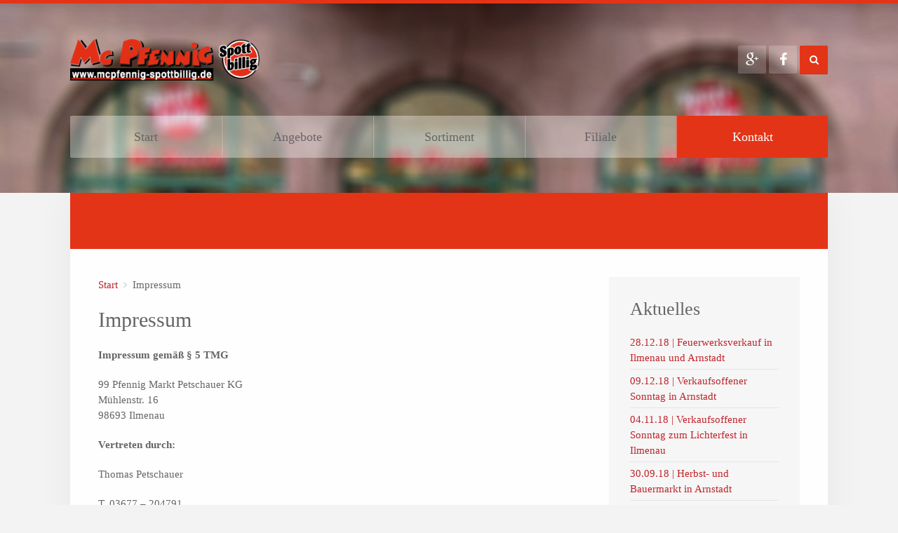

--- FILE ---
content_type: text/html; charset=UTF-8
request_url: https://www.mcpfennig-spottbillig.de/impressum/
body_size: 13069
content:
<!DOCTYPE HTML>
<html lang="de" dir="ltr"  data-config='{"twitter":0,"plusone":0,"facebook":0,"style":"dark-red"}'>

<head>
<meta charset="UTF-8">

<title>Impressum | mcpfennig-spottbillig.de</title>
<meta name="description" content="Impressum gemäß § 5 TMG 99 Pfennig Markt Petschauer KG Mühlenstr. 16 98693 Ilmenau Vertreten durch: Thomas Petschauer T. 03677 – 204791 F." />
<meta name="robots" content="noindex, follow" />
<link rel="canonical" href="https://www.mcpfennig-spottbillig.de/impressum/" />

<meta http-equiv="X-UA-Compatible" content="IE=edge">
<meta name="viewport" content="width=device-width, initial-scale=1">

<link rel="shortcut icon" href="/wp-content/themes/mcpfennig/favicon.ico">
<link rel="apple-touch-icon-precomposed" href="/wp-content/themes/mcpfennig/apple_touch_icon.png">
<link rel='dns-prefetch' href='//maps.googleapis.com' />
<link rel='dns-prefetch' href='//s.w.org' />
		<script type="text/javascript">
			window._wpemojiSettings = {"baseUrl":"https:\/\/s.w.org\/images\/core\/emoji\/11\/72x72\/","ext":".png","svgUrl":"https:\/\/s.w.org\/images\/core\/emoji\/11\/svg\/","svgExt":".svg","source":{"concatemoji":"https:\/\/www.mcpfennig-spottbillig.de\/wp-includes\/js\/wp-emoji-release.min.js?ver=4.9.28"}};
			!function(e,a,t){var n,r,o,i=a.createElement("canvas"),p=i.getContext&&i.getContext("2d");function s(e,t){var a=String.fromCharCode;p.clearRect(0,0,i.width,i.height),p.fillText(a.apply(this,e),0,0);e=i.toDataURL();return p.clearRect(0,0,i.width,i.height),p.fillText(a.apply(this,t),0,0),e===i.toDataURL()}function c(e){var t=a.createElement("script");t.src=e,t.defer=t.type="text/javascript",a.getElementsByTagName("head")[0].appendChild(t)}for(o=Array("flag","emoji"),t.supports={everything:!0,everythingExceptFlag:!0},r=0;r<o.length;r++)t.supports[o[r]]=function(e){if(!p||!p.fillText)return!1;switch(p.textBaseline="top",p.font="600 32px Arial",e){case"flag":return s([55356,56826,55356,56819],[55356,56826,8203,55356,56819])?!1:!s([55356,57332,56128,56423,56128,56418,56128,56421,56128,56430,56128,56423,56128,56447],[55356,57332,8203,56128,56423,8203,56128,56418,8203,56128,56421,8203,56128,56430,8203,56128,56423,8203,56128,56447]);case"emoji":return!s([55358,56760,9792,65039],[55358,56760,8203,9792,65039])}return!1}(o[r]),t.supports.everything=t.supports.everything&&t.supports[o[r]],"flag"!==o[r]&&(t.supports.everythingExceptFlag=t.supports.everythingExceptFlag&&t.supports[o[r]]);t.supports.everythingExceptFlag=t.supports.everythingExceptFlag&&!t.supports.flag,t.DOMReady=!1,t.readyCallback=function(){t.DOMReady=!0},t.supports.everything||(n=function(){t.readyCallback()},a.addEventListener?(a.addEventListener("DOMContentLoaded",n,!1),e.addEventListener("load",n,!1)):(e.attachEvent("onload",n),a.attachEvent("onreadystatechange",function(){"complete"===a.readyState&&t.readyCallback()})),(n=t.source||{}).concatemoji?c(n.concatemoji):n.wpemoji&&n.twemoji&&(c(n.twemoji),c(n.wpemoji)))}(window,document,window._wpemojiSettings);
		</script>
		<style type="text/css">
img.wp-smiley,
img.emoji {
	display: inline !important;
	border: none !important;
	box-shadow: none !important;
	height: 1em !important;
	width: 1em !important;
	margin: 0 .07em !important;
	vertical-align: -0.1em !important;
	background: none !important;
	padding: 0 !important;
}
</style>
<script type='text/javascript' src='https://www.mcpfennig-spottbillig.de/wp-includes/js/jquery/jquery.js?ver=1.12.4'></script>
<script type='text/javascript' src='https://www.mcpfennig-spottbillig.de/wp-includes/js/jquery/jquery-migrate.min.js?ver=1.4.1'></script>
<link rel='https://api.w.org/' href='https://www.mcpfennig-spottbillig.de/wp-json/' />
<link rel="EditURI" type="application/rsd+xml" title="RSD" href="https://www.mcpfennig-spottbillig.de/xmlrpc.php?rsd" />
<link rel="wlwmanifest" type="application/wlwmanifest+xml" href="https://www.mcpfennig-spottbillig.de/wp-includes/wlwmanifest.xml" /> 
<meta name="generator" content="WordPress 4.9.28" />
<link rel='shortlink' href='https://www.mcpfennig-spottbillig.de/?p=16' />
<link rel="alternate" type="application/json+oembed" href="https://www.mcpfennig-spottbillig.de/wp-json/oembed/1.0/embed?url=https%3A%2F%2Fwww.mcpfennig-spottbillig.de%2Fimpressum%2F" />
<link rel="alternate" type="text/xml+oembed" href="https://www.mcpfennig-spottbillig.de/wp-json/oembed/1.0/embed?url=https%3A%2F%2Fwww.mcpfennig-spottbillig.de%2Fimpressum%2F&#038;format=xml" />
<link rel="stylesheet" href="/wp-content/plugins/widgetkit/cache/widgetkit-12c7c9c7.css" />
<script src="/wp-content/plugins/widgetkit/cache/widgetkit-cb995e17.js"></script>
<style type="text/css">.broken_link, a.broken_link {
	text-decoration: line-through;
}</style><link rel="stylesheet" href="/wp-content/themes/mcpfennig/styles/dark-red/css/theme.css">
<link rel="stylesheet" href="/wp-content/themes/mcpfennig/css/custom.css">
<script src="/wp-content/themes/mcpfennig/warp/vendor/uikit/js/uikit.js"></script>
<script src="/wp-content/themes/mcpfennig/warp/js/social.js"></script>
<script src="/wp-content/themes/mcpfennig/js/theme.js"></script>
<script src="/wp-content/themes/mcpfennig/js/autocomplete.js"></script>
<script src="/wp-content/themes/mcpfennig/js/search.js"></script>
<script src="/wp-content/themes/mcpfennig/js/sticky.js"></script>
</head>

<body data-rsssl=1 class="page-template-default page page-id-16 tm-sidebar-a-right tm-sidebars-1 tm-isblog wp-page wp-page-16">
	
	<div id="tm-header" class="tm-header">
	<div class="uk-container uk-container-center">

		
				<div class="tm-headerbar uk-clearfix uk-hidden-small uk-vertical-align">
			
			<div class="uk-width-1-4 uk-vertical-align-middle">
									<a class="tm-logo" href="https://www.mcpfennig-spottbillig.de"><a href="https://www.mcpfennig-spottbillig.de"><img src="/wp-content/uploads/2014/09/logo_mc-pfennig_.png" height="70" width="316" alt="Logo Mc Pfennig Sonderpostenmarkt"></a></a>
							</div>

			<div class="uk-vertical-align-middle uk-width-3-4">
									<div class="uk-hidden-small uk-float-right">
						<form class="uk-search" id="search-2" action="https://www.mcpfennig-spottbillig.de/" method="get" role="search"  data-uk-search="{'source': 'https://www.mcpfennig-spottbillig.de/wp-admin/admin-ajax.php?action=warp_search', 'param': 's', 'msgResultsHeader': 'Suchergebnisse', 'msgMoreResults': 'Mehr Ergebnisse', 'msgNoResults': 'Keine Ergebnisse gefunden', flipDropdown: 1}">
    <input class="uk-search-field" type="text" value="" name="s" placeholder="suchen...">
    <button class="uk-search-close" type="reset" value="Reset"></button>
</form>
					</div>
				
				<div class="uk-hidden-small uk-float-right">
					<div class="uk-panel widget_text"><a class="uk-icon-button uk-icon-google-plus" href="https://plus.google.com/105860306790307208158" target="_blank"></a>
<a class="uk-icon-button uk-icon-facebook" href="https://www.facebook.com/mcpfennig" title="Besuchen Sie unsere Facebookseite" target="_blank"></a></div>				</div>
			</div>

		</div>
		
				<nav class="uk-navbar"  data-uk-sticky >

						<ul class="uk-navbar-nav uk-width-1-1 uk-hidden-small"><li data-uk-dropdown="{}"><a href="https://www.mcpfennig-spottbillig.de/">Start</a></li><li data-uk-dropdown="{}"><a href="https://www.mcpfennig-spottbillig.de/angebote/">Angebote</a></li><li class="uk-parent" data-uk-dropdown="{}"><a href="https://www.mcpfennig-spottbillig.de/sortiment-marken/">Sortiment</a><div class="uk-dropdown uk-dropdown-navbar uk-dropdown-width-1"><div class="uk-grid uk-dropdown-grid"><div class="uk-width-1-1"><ul class="uk-nav uk-nav-navbar"><li><a href="https://www.mcpfennig-spottbillig.de/sortiment-marken/buecher/">Bücher</a></li><li><a href="https://www.mcpfennig-spottbillig.de/sortiment-marken/drogerieartikel/">Drogerieartikel</a></li><li><a href="https://www.mcpfennig-spottbillig.de/sortiment-marken/elektroartikel/">Elektroartikel</a></li><li><a href="https://www.mcpfennig-spottbillig.de/sortiment-marken/gartenbedarf/">Gartenbedarf</a></li><li><a href="https://www.mcpfennig-spottbillig.de/sortiment-marken/geschenkartikel/">Geschenkartikel</a></li><li><a href="https://www.mcpfennig-spottbillig.de/sortiment-marken/haushaltswaren/">Haushaltswaren</a></li><li><a href="https://www.mcpfennig-spottbillig.de/sortiment-marken/heimwerkerbedarf/">Heimwerkerbedarf</a></li><li><a title="Kurzwaren und Kleintextilien" href="https://www.mcpfennig-spottbillig.de/sortiment-marken/kurzwaren-kleintextilien/">Kurzwaren und Kleintextilien</a></li><li><a title="Lebensmittel und Süßwaren" href="https://www.mcpfennig-spottbillig.de/sortiment-marken/lebensmittel-suesswaren/">Lebensmittel und Süßwaren</a></li><li><a title="Porzellan und Glas" href="https://www.mcpfennig-spottbillig.de/sortiment-marken/porzellan-glas/">Porzellan und Glas</a></li><li><a href="https://www.mcpfennig-spottbillig.de/sortiment-marken/schreibwaren/">Schreibwaren</a></li><li><a href="https://www.mcpfennig-spottbillig.de/sortiment-marken/schuhe/">Schuhe</a></li><li><a href="https://www.mcpfennig-spottbillig.de/sortiment-marken/spielwaren/">Spielwaren</a></li><li><a href="https://www.mcpfennig-spottbillig.de/sortiment-marken/tiernahrung/">Tiernahrung</a></li></ul></div></div></div></li><li class="uk-parent" data-uk-dropdown="{}"><a href="https://www.mcpfennig-spottbillig.de/filialen/">Filiale</a><div class="uk-dropdown uk-dropdown-navbar uk-dropdown-width-1"><div class="uk-grid uk-dropdown-grid"><div class="uk-width-1-1"><ul class="uk-nav uk-nav-navbar"><li><a title="Filialfinder" href="https://www.mcpfennig-spottbillig.de/filialen/">Filialfinder</a></li><li><a title="Filiale Arnstadt" href="https://www.mcpfennig-spottbillig.de/filialen/arnstadt/">Arnstadt</a></li><li><a title="Filiale Ilmenau" href="https://www.mcpfennig-spottbillig.de/filialen/ilmenau/">Ilmenau</a></li></ul></div></div></div></li><li class="uk-parent uk-active" data-uk-dropdown="{}"><a title="Kontakt" href="https://www.mcpfennig-spottbillig.de/kontakt/">Kontakt</a><div class="uk-dropdown uk-dropdown-navbar uk-dropdown-width-1"><div class="uk-grid uk-dropdown-grid"><div class="uk-width-1-1"><ul class="uk-nav uk-nav-navbar"><li class="uk-active"><a title="Impressum &amp; Datenschutz" href="https://www.mcpfennig-spottbillig.de/impressum/">Impressum &amp; Datenschutz</a></li></ul></div></div></div></li></ul>			
						<a href="#offcanvas" class="uk-navbar-toggle uk-visible-small" data-uk-offcanvas></a>
			
			
		</nav>
		
		
	</div>
	</div>

	<div class="tm-page">
		<div class="uk-container uk-container-center">

						<div id="tm-top-a" data-uk-scrollspy="{cls:'uk-animation-fade'}" class="tm-block  tm-block-primary">
			<section class="tm-top-a uk-grid uk-hidden-medium uk-hidden-large" data-uk-grid-match="{target:'> div > .uk-panel'}" data-uk-grid-margin>
<div class="uk-width-1-1 uk-hidden-medium uk-hidden-large"><div class="uk-panel uk-hidden-large uk-hidden-medium widget_text"><h1 class="uk-margin-large-bottom">
Bei Mc Pfennig gibt es jede Woche neue tolle Schnäppchen!
</h1>
<a class="uk-button uk-button-primary uk-button-large" href="/angebote/"> <i class="uk-icon-search"></i> Zu den aktuellen Angeboten... </a></div></div>
</section>
			</div>
			
			
			
						<div id="tm-main" data-uk-scrollspy="{cls:'uk-animation-fade'}" class="tm-block  tm-block-default">
			<div class="tm-middle uk-grid" data-uk-grid-match="" data-uk-grid-margin>

								<div class="tm-main uk-width-medium-7-10">
				
					
										<main class="tm-content">

												<ul class="uk-breadcrumb"><li><a href="https://www.mcpfennig-spottbillig.de">Start</a></li><li class="uk-active"><span>Impressum</span></li></ul>						
						    
    <article class="uk-article">

        
        <h1 class="uk-article-title">Impressum</h1>

        <!--noyarpp-->
<p><strong>Impressum gemäß § 5 TMG</strong></p>
<p>99 Pfennig Markt Petschauer KG<br />
Mühlenstr. 16<br />
98693 Ilmenau</p>
<p><strong>Vertreten durch:</strong></p>
<p>Thomas Petschauer</p>
<p>T. 03677 – 204791<br />
F. 03677 – 206808<br />
M. info@mcpfennig-spottbillig.de</p>
<p>Eintragung im Handelsregister<br />
Registergericht: Amtsgericht Jena<br />
Registernummer: HRA 300673</p>
<p>Umsatzsteuer-ID gemäß §27 a Umsatzsteuergesetz: DE 167674519</p>
<p>Verantwortlich für den Inhalt nach § 55 Abs. 2 RStV: Thomas Petschauer</p>
<p><strong>Webdesign &#8211; Konzeption &amp; Umsetzung</strong></p>
<p> nc newmedia | Internetagentur <br />
Thomas Mann Str. 7 <br />
98693 Ilmenau</p>
<p><a title="nc newmedia" href="http://www.nc-newmedia.de/" target="_blank" rel="noopener"> www.nc-newmedia.de</a></p>
<h2>Haftungsausschluss</h2>
<h3>Haftung für Inhalte</h3>
<p>Als Diensteanbieter sind wir gemäß § 7 Abs.1 TMG für eigene Inhalte auf diesen Seiten nach den allgemeinen Gesetzen verantwortlich. Nach §§ 8 bis 10 TMG sind wir als Diensteanbieter jedoch nicht verpflichtet, übermittelte oder gespeicherte fremde Informationen zu überwachen oder nach Umständen zu forschen, die auf eine rechtswidrige Tätigkeit hinweisen.</p>
<p>Verpflichtungen zur Entfernung oder Sperrung der Nutzung von Informationen nach den allgemeinen Gesetzen bleiben hiervon unberührt. Eine diesbezügliche Haftung ist jedoch erst ab dem Zeitpunkt der Kenntnis einer konkreten Rechtsverletzung möglich. Bei Bekanntwerden von entsprechenden Rechtsverletzungen werden wir diese Inhalte umgehend entfernen.</p>
<h3>Haftung für Links</h3>
<p>Unser Angebot enthält Links zu externen Websites Dritter, auf deren Inhalte wir keinen Einfluss haben. Deshalb können wir für diese fremden Inhalte auch keine Gewähr übernehmen. Für die Inhalte der verlinkten Seiten ist stets der jeweilige Anbieter oder Betreiber der Seiten verantwortlich. Die verlinkten Seiten wurden zum Zeitpunkt der Verlinkung auf mögliche Rechtsverstöße überprüft. Rechtswidrige Inhalte waren zum Zeitpunkt der Verlinkung nicht erkennbar.</p>
<p>Eine permanente inhaltliche Kontrolle der verlinkten Seiten ist jedoch ohne konkrete Anhaltspunkte einer Rechtsverletzung nicht zumutbar. Bei Bekanntwerden von Rechtsverletzungen werden wir derartige Links umgehend entfernen.</p>
<h3>Urheberrecht</h3>
<p>Die durch die Seitenbetreiber erstellten Inhalte und Werke auf diesen Seiten unterliegen dem deutschen Urheberrecht. Die Vervielfältigung, Bearbeitung, Verbreitung und jede Art der Verwertung außerhalb der Grenzen des Urheberrechtes bedürfen der schriftlichen Zustimmung des jeweiligen Autors bzw. Erstellers. Downloads und Kopien dieser Seite sind nur für den privaten, nicht kommerziellen Gebrauch gestattet.</p>
<p>Soweit die Inhalte auf dieser Seite nicht vom Betreiber erstellt wurden, werden die Urheberrechte Dritter beachtet. Insbesondere werden Inhalte Dritter als solche gekennzeichnet. Sollten Sie trotzdem auf eine Urheberrechtsverletzung aufmerksam werden, bitten wir um einen entsprechenden Hinweis. Bei Bekanntwerden von Rechtsverletzungen werden wir derartige Inhalte umgehend entfernen.</p>
<h1><a id="datenschutz"></a>Datenschutz</h1>
<h2>1. Datenschutz auf einen Blick</h2>
<h3>Allgemeine Hinweise</h3>
<p>Die folgenden Hinweise geben einen einfachen Überblick darüber, was mit Ihren personenbezogenen Daten passiert, wenn Sie unsere Website besuchen. Personenbezogene Daten sind alle Daten, mit denen Sie persönlich identifiziert werden können. Ausführliche Informationen zum Thema Datenschutz entnehmen Sie unserer unter diesem Text aufgeführten Datenschutzerklärung.</p>
<h3>Datenerfassung auf unserer Website</h3>
<p><strong>Wer ist verantwortlich für die Datenerfassung auf dieser Website?</strong></p>
<p>Die Datenverarbeitung auf dieser Website erfolgt durch den Websitebetreiber. Dessen Kontaktdaten können Sie dem Impressumdieser Website entnehmen.</p>
<p><strong>Wie erfassen wir Ihre Daten?</strong></p>
<p>Ihre Daten werden zum einen dadurch erhoben, dass Sie uns diese mitteilen. Hierbei kann es sich z.B. um Daten handeln, die Sie in ein Kontaktformular eingeben.</p>
<p>Andere Daten werden automatisch beim Besuch der Website durch unsere IT-Systeme erfasst. Das sind vor allem technische Daten (z.B. Internetbrowser, Betriebssystem oder Uhrzeit des Seitenaufrufs). Die Erfassung dieser Daten erfolgt automatisch, sobald Sie unsere Website betreten.</p>
<p><strong>Wofür nutzen wir Ihre Daten?</strong></p>
<p>Ein Teil der Daten wird erhoben, um eine fehlerfreie Bereitstellung der Website zu gewährleisten. Andere Daten können zur Analyse Ihres Nutzerverhaltens verwendet werden.</p>
<p><strong>Welche Rechte haben Sie bezüglich Ihrer Daten?</strong></p>
<p>Sie haben jederzeit das Recht unentgeltlich Auskunft über Herkunft, Empfänger und Zweck Ihrer gespeicherten personenbezogenen Daten zu erhalten. Sie haben außerdem ein Recht, die Berichtigung, Sperrung oder Löschung dieser Daten zu verlangen. Hierzu sowie zu weiteren Fragen zum Thema Datenschutz können Sie sich jederzeit unter der im Impressum angegebenen Adresse an uns wenden. Des Weiteren steht Ihnen ein Beschwerderecht bei der zuständigen Aufsichtsbehörde zu.</p>
<h3>Analyse-Tools und Tools von Drittanbietern</h3>
<p>Beim Besuch unserer Website kann Ihr Surf-Verhalten statistisch ausgewertet werden. Das geschieht vor allem mit Cookies und mit sogenannten Analyseprogrammen. Die Analyse Ihres Surf-Verhaltens erfolgt in der Regel anonym; das Surf-Verhalten kann nicht zu Ihnen zurückverfolgt werden. Sie können dieser Analyse widersprechen oder sie durch die Nichtbenutzung bestimmter Tools verhindern. Details hierzu entnehmen Sie unserer Datenschutzerklärung unter der Überschrift “Drittmodule und Analysetools”.</p>
<p>Sie können dieser Analyse widersprechen. Über die Widerspruchsmöglichkeiten werden wir Sie in dieser Datenschutzerklärung informiert.</p>
<h2>2. Allgemeine Hinweise und Pflichtinformationen</h2>
<h3>Datenschutz</h3>
<p>Die Betreiber dieser Seiten nehmen den Schutz Ihrer persönlichen Daten sehr ernst. Wir behandeln Ihre personenbezogenen Daten vertraulich und entsprechend der gesetzlichen Datenschutzvorschriften sowie dieser Datenschutzerklärung.</p>
<p>Wenn Sie diese Website benutzen, werden verschiedene personenbezogene Daten erhoben. Personenbezogene Daten sind Daten, mit denen Sie persönlich identifiziert werden können. Die vorliegende Datenschutzerklärung erläutert, welche Daten wir erheben und wofür wir sie nutzen. Sie erläutert auch, wie und zu welchem Zweck das geschieht.</p>
<p>Wir weisen darauf hin, dass die Datenübertragung im Internet (z.B. bei der Kommunikation per E-Mail) Sicherheitslücken aufweisen kann. Ein lückenloser Schutz der Daten vor dem Zugriff durch Dritte ist nicht möglich.</p>
<h3>Hinweis zur verantwortlichen Stelle</h3>
<p>Die verantwortliche Stelle für die Datenverarbeitung auf dieser Website ist:</p>
<p>Thomas Petschauer<br />
Mühlenstr. 16<br />
98693 Ilmenau</p>
<p>T. 03677 – 204791<br />
F. 03677 – 206808<br />
M. info@mcpfennig-spottbillig.de</p>
<p>Verantwortliche Stelle ist die natürliche oder juristische Person, die allein oder gemeinsam mit anderen über die Zwecke und Mittel der Verarbeitung von personenbezogenen Daten (z.B. Namen, E-Mail-Adressen o. Ä.) entscheidet.</p>
<h3>Widerruf Ihrer Einwilligung zur Datenverarbeitung</h3>
<p>Viele Datenverarbeitungsvorgänge sind nur mit Ihrer ausdrücklichen Einwilligung möglich. Sie können eine bereits erteilte Einwilligung jederzeit widerrufen. Dazu reicht eine formlose Mitteilung per E-Mail an uns. Die Rechtmäßigkeit der bis zum Widerruf erfolgten Datenverarbeitung bleibt vom Widerruf unberührt.</p>
<h3><span id="beschwerderecht-bei-der-zustaendigen-aufsichtsbehoerde">Beschwerderecht bei der zuständigen Aufsichtsbehörde</span></h3>
<p>Im Falle datenschutzrechtlicher Verstöße steht dem Betroffenen ein Beschwerderecht bei der zuständigen Aufsichtsbehörde zu. Zuständige Aufsichtsbehörde in datenschutzrechtlichen Fragen ist der Landesdatenschutzbeauftragte des Bundeslandes, in dem unser Unternehmen seinen Sitz hat. Eine Liste der Datenschutzbeauftragten sowie deren Kontaktdaten können folgendem Link entnommen werden: <a title="" href="https://www.bfdi.bund.de/DE/Infothek/Anschriften_Links/anschriften_links-node.html" target="_blank" rel="nofollow noopener">https://www.bfdi.bund.de/DE/Infothek/Anschriften_Links/anschriften_links-node.html</a>.</p>
<h3>SSL- bzw. TLS-Verschlüsselung</h3>
<p>Diese Seite nutzt aus Sicherheitsgründen und zum Schutz der Übertragung vertraulicher Inhalte, wie zum Beispiel Bestellungen oder Anfragen, die Sie an uns als Seitenbetreiber senden, eine SSL-bzw. TLS-Verschlüsselung. Eine verschlüsselte Verbindung erkennen Sie daran, dass die Adresszeile des Browsers von “http://” auf “https://” wechselt und an dem Schloss-Symbol in Ihrer Browserzeile.</p>
<p>Wenn die SSL- bzw. TLS-Verschlüsselung aktiviert ist, können die Daten, die Sie an uns übermitteln, nicht von Dritten mitgelesen werden.</p>
<h3>Auskunft, Sperrung, Löschung</h3>
<p>Sie haben im Rahmen der geltenden gesetzlichen Bestimmungen jederzeit das Recht auf unentgeltliche Auskunft über Ihre gespeicherten personenbezogenen Daten, deren Herkunft und Empfänger und den Zweck der Datenverarbeitung und ggf. ein Recht auf Berichtigung, Sperrung oder Löschung dieser Daten. Hierzu sowie zu weiteren Fragen zum Thema personenbezogene Daten können Sie sich jederzeit unter der im Impressum angegebenen Adresse an uns wenden.</p>
<h3>Widerspruch gegen Werbe-Mails</h3>
<p>Der Nutzung von im Rahmen der Impressumspflicht veröffentlichten Kontaktdaten zur Übersendung von nicht ausdrücklich angeforderter Werbung und Informationsmaterialien wird hiermit widersprochen. Die Betreiber der Seiten behalten sich ausdrücklich rechtliche Schritte im Falle der unverlangten Zusendung von Werbeinformationen, etwa durch Spam-E-Mails, vor.</p>
<h2>3. Datenerfassung auf unserer Website</h2>
<h3>Cookies</h3>
<p>Die Internetseiten verwenden teilweise so genannte Cookies. Cookies richten auf Ihrem Rechner keinen Schaden an und enthalten keine Viren. Cookies dienen dazu, unser Angebot nutzerfreundlicher, effektiver und sicherer zu machen. Cookies sind kleine Textdateien, die auf Ihrem Rechner abgelegt werden und die Ihr Browser speichert.</p>
<p>Die meisten der von uns verwendeten Cookies sind so genannte “Session-Cookies”. Sie werden nach Ende Ihres Besuchs automatisch gelöscht. Andere Cookies bleiben auf Ihrem Endgerät gespeichert bis Sie diese löschen. Diese Cookies ermöglichen es uns, Ihren Browser beim nächsten Besuch wiederzuerkennen.</p>
<p>Sie können Ihren Browser so einstellen, dass Sie über das Setzen von Cookies informiert werden und Cookies nur im Einzelfall erlauben, die Annahme von Cookies für bestimmte Fälle oder generell ausschließen sowie das automatische Löschen der Cookies beim Schließen des Browser aktivieren. Bei der Deaktivierung von Cookies kann die Funktionalität dieser Website eingeschränkt sein.</p>
<p>Cookies, die zur Durchführung des elektronischen Kommunikationsvorgangs oder zur Bereitstellung bestimmter, von Ihnen erwünschter Funktionen (z.B. Warenkorbfunktion) erforderlich sind, werden auf Grundlage von Art. 6 Abs. 1 lit. f DSGVO gespeichert. Der Websitebetreiber hat ein berechtigtes Interesse an der Speicherung von Cookies zur technisch fehlerfreien und optimierten Bereitstellung seiner Dienste. Soweit andere Cookies (z.B. Cookies zur Analyse Ihres Surfverhaltens) gespeichert werden, werden diese in dieser Datenschutzerklärung gesondert behandelt.</p>
<h3>Server-Log-Dateien</h3>
<p>Der Provider der Seiten erhebt und speichert automatisch Informationen in so genannten Server-Log-Dateien, die Ihr Browser automatisch an uns übermittelt. Dies sind:</p>
<ul>
	<li>Browsertyp und Browserversion</li>
	<li>verwendetes Betriebssystem</li>
	<li>Referrer URL</li>
	<li>Hostname des zugreifenden Rechners</li>
	<li>Uhrzeit der Serveranfrage</li>
	<li>IP-Adresse</li>
</ul>
<p>Eine Zusammenführung dieser Daten mit anderen Datenquellen wird nicht vorgenommen.</p>
<p>Grundlage für die Datenverarbeitung ist Art. 6 Abs. 1 lit. b DSGVO, der die Verarbeitung von Daten zur Erfüllung eines Vertrags oder vorvertraglicher Maßnahmen gestattet.</p>
<h3>Kontaktformular</h3>
<p>Wenn Sie uns per Kontaktformular Anfragen zukommen lassen, werden Ihre Angaben aus dem Anfrageformular inklusive der von Ihnen dort angegebenen Kontaktdaten zwecks Bearbeitung der Anfrage und für den Fall von Anschlussfragen bei uns gespeichert. Diese Daten geben wir nicht ohne Ihre Einwilligung weiter.</p>
<p>Die Verarbeitung der in das Kontaktformular eingegebenen Daten erfolgt somit ausschließlich auf Grundlage Ihrer Einwilligung (Art. 6 Abs. 1 lit. a DSGVO). Sie können diese Einwilligung jederzeit widerrufen. Dazu reicht eine formlose Mitteilung per E-Mail an uns. Die Rechtmäßigkeit der bis zum Widerruf erfolgten Datenverarbeitungsvorgänge bleibt vom Widerruf unberührt.</p>
<p>Die von Ihnen im Kontaktformular eingegebenen Daten verbleiben bei uns, bis Sie uns zur Löschung auffordern, Ihre Einwilligung zur Speicherung widerrufen oder der Zweck für die Datenspeicherung entfällt (z.B. nach abgeschlossener Bearbeitung Ihrer Anfrage). Zwingende gesetzliche Bestimmungen – insbesondere Aufbewahrungsfristen – bleiben unberührt.</p>
<h3>Kommentarfunktion auf dieser Website</h3>
<p>Für die Kommentarfunktion auf dieser Seite werden neben Ihrem Kommentar auch Angaben zum Zeitpunkt der Erstellung des Kommentars, Ihre E-Mail-Adresse und, wenn Sie nicht anonym posten, der von Ihnen gewählte Nutzername gespeichert.</p>
<p><strong>Speicherung der IP-Adresse</strong></p>
<p>Unsere Kommentarfunktion speichert die IP-Adressen der Nutzer, die Kommentare verfassen. Da wir Kommentare auf unserer Seite nicht vor jeder Freischaltung prüfen, benötigen wir diese Daten, um im Falle von Rechtsverletzungen wie Beleidigungen oder Propaganda gegen den Verfasser vorgehen zu können.</p>
<p><strong>Speicherdauer der Kommentare</strong></p>
<p>Die Kommentare und die damit verbundenen Daten (z.B. IP-Adresse) werden gespeichert und verbleiben auf unserer Website, bis der kommentierte Inhalt vollständig gelöscht wurde oder die Kommentare aus rechtlichen Gründen gelöscht werden müssen (z.B. beleidigende Kommentare).</p>
<p><strong>Rechtsgrundlage</strong></p>
<p>Die Speicherung der Kommentare erfolgt auf Grundlage Ihrer Einwilligung (Art. 6 Abs. 1 lit. a DSGVO). Sie können eine von Ihnen erteilte Einwilligung jederzeit widerrufen. Dazu reicht eine formlose Mitteilung per E-Mail an uns. Die Rechtmäßigkeit der bereits erfolgten Datenverarbeitungsvorgänge bleibt vom Widerruf unberührt.</p>

<h2>4. Analyse Tools und Werbung</h2>
<h3>Google Analytics</h3>
<p>Diese Website nutzt Funktionen des Webanalysedienstes Google Analytics. Anbieter ist die Google Inc., 1600 Amphitheatre Parkway, Mountain View, CA 94043, USA.</p>
<p>Google Analytics verwendet so genannte “Cookies”. Das sind Textdateien, die auf Ihrem Computer gespeichert werden und die eine Analyse der Benutzung der Website durch Sie ermöglichen. Die durch den Cookie erzeugten Informationen über Ihre Benutzung dieser Website werden in der Regel an einen Server von Google in den USA übertragen und dort gespeichert.</p>
<p>Die Speicherung von Google-Analytics-Cookies erfolgt auf Grundlage von Art. 6 Abs. 1 lit. f DSGVO. Der Websitebetreiber hat ein berechtigtes Interesse an der Analyse des Nutzerverhaltens, um sowohl sein Webangebot als auch seine Werbung zu optimieren.</p>
<p><strong>IP-Anonymisierung</strong></p>
<p>Wir haben auf dieser Website die Funktion IP-Anonymisierung aktiviert. Dadurch wird Ihre IP-Adresse von Google innerhalb von Mitgliedstaaten der Europäischen Union oder in anderen Vertragsstaaten des Abkommens über den Europäischen Wirtschaftsraum vor der Übermittlung in die USA gekürzt. Nur in Ausnahmefällen wird die volle IP-Adresse an einen Server von Google in den USA übertragen und dort gekürzt. Im Auftrag des Betreibers dieser Website wird Google diese Informationen benutzen, um Ihre Nutzung der Website auszuwerten, um Reports über die Websiteaktivitäten zusammenzustellen und um weitere mit der Websitenutzung und der Internetnutzung verbundene Dienstleistungen gegenüber dem Websitebetreiber zu erbringen. Die im Rahmen von Google Analytics von Ihrem Browser übermittelte IP-Adresse wird nicht mit anderen Daten von Google zusammengeführt.</p>
<p><strong>Browser Plugin</strong></p>
<p>Sie können die Speicherung der Cookies durch eine entsprechende Einstellung Ihrer Browser-Software verhindern; wir weisen Sie jedoch darauf hin, dass Sie in diesem Fall gegebenenfalls nicht sämtliche Funktionen dieser Website vollumfänglich werden nutzen können. Sie können darüber hinaus die Erfassung der durch den Cookie erzeugten und auf Ihre Nutzung der Website bezogenen Daten (inkl. Ihrer IP-Adresse) an Google sowie die Verarbeitung dieser Daten durch Google verhindern, indem Sie das unter dem folgenden Link verfügbare Browser-Plugin herunterladen und installieren: <a title="" href="https://tools.google.com/dlpage/gaoptout?hl=de" target="_blank" rel="nofollow noopener">https://tools.google.com/dlpage/gaoptout?hl=de</a>.</p>
<p><strong>Widerspruch gegen Datenerfassung</strong></p>
<p>Sie können die Erfassung Ihrer Daten durch Google Analytics verhindern, indem Sie auf folgenden Link klicken. Es wird ein Opt-Out-Cookie gesetzt, der die Erfassung Ihrer Daten bei zukünftigen Besuchen dieser Website verhindert: <a onclick="alert('Das Tracking durch Google Analytics wurde in Ihrem Browser für diese Website deaktiviert');" href="javascript:gaOptout()">Hier klicken, um Google Analytics zu deaktivieren</a>.</p>
<p>Mehr Informationen zum Umgang mit Nutzerdaten bei Google Analytics finden Sie in der Datenschutzerklärung von Google: <a title="" href="https://support.google.com/analytics/answer/6004245?hl=de" target="_blank" rel="nofollow noopener">https://support.google.com/analytics/answer/6004245?hl=de</a>.</p>
<p><strong>Auftragsdatenverarbeitung</strong></p>
<p>Wir haben mit Google einen Vertrag zur Auftragsdatenverarbeitung abgeschlossen und setzen die strengen Vorgaben der deutschen Datenschutzbehörden bei der Nutzung von Google Analytics vollständig um.</p>
<h3>Nutzung des Skalierbaren Zentralen Messverfahrens</h3>
<p>Der Anbieter nutzt das “Skalierbare Zentrale Messverfahren” (SZM) der INFOnline GmbH (<a href="https://www.infonline.de" target="_blank" rel="noopener">www.infonline.de</a>) für die Ermittlung statistischer Kennwerte zur Ermittlung der Kopierwahrscheinlichkeit von Texten. Dabei werden anonyme Messwerte erhoben. Die Zugriffszahlenmessung verwendet zur Wiedererkennung von Computersystemen alternativ ein Session-Cookie oder eine Signatur, die aus verschiedenen automatisch übertragenen Informationen Ihres Browsers erstellt wird. IP-Adressen werden nur in anonymisierter Form verarbeitet. Das Verfahren wurde unter der Beachtung des Datenschutzes entwickelt. Einziges Ziel des Verfahrens ist es, die Kopierwahrscheinlichkeit einzelner Texte zu ermitteln. Zu keinem Zeitpunkt werden einzelne Nutzer identifiziert. Ihre Identität bleibt immer geschützt. Sie erhalten über das System keine Werbung.</p>
<h2>5. Plugins und Tools</h2>
<h3>Google Web Fonts</h3>
<p>Diese Seite nutzt zur einheitlichen Darstellung von Schriftarten so genannte Web Fonts, die von Google bereitgestellt werden. Beim Aufruf einer Seite lädt Ihr Browser die benötigten Web Fonts in ihren Browsercache, um Texte und Schriftarten korrekt anzuzeigen.</p>
<p>Zu diesem Zweck muss der von Ihnen verwendete Browser Verbindung zu den Servern von Google aufnehmen. Hierdurch erlangt Google Kenntnis darüber, dass über Ihre IP-Adresse unsere Website aufgerufen wurde. Die Nutzung von Google Web Fonts erfolgt im Interesse einer einheitlichen und ansprechenden Darstellung unserer Online-Angebote. Dies stellt ein berechtigtes Interesse im Sinne von Art. 6 Abs. 1 lit. f DSGVO dar.</p>
<p>Wenn Ihr Browser Web Fonts nicht unterstützt, wird eine Standardschrift von Ihrem Computer genutzt.</p>
<p>Weitere Informationen zu Google Web Fonts finden Sie unter <a title="" href="https://developers.google.com/fonts/faq" target="_blank" rel="nofollow noopener">https://developers.google.com/fonts/faq</a> und in der Datenschutzerklärung von Google: <a title="" href="https://www.google.com/policies/privacy/" target="_blank" rel="nofollow noopener">https://www.google.com/policies/privacy/</a>.</p>
<h3>Google Maps</h3>
<p>Diese Seite nutzt über eine API den Kartendienst Google Maps. Anbieter ist die Google Inc., 1600 Amphitheatre Parkway, Mountain View, CA 94043, USA.</p>
<p>Zur Nutzung der Funktionen von Google Maps ist es notwendig, Ihre IP Adresse zu speichern. Diese Informationen werden in der Regel an einen Server von Google in den USA übertragen und dort gespeichert. Der Anbieter dieser Seite hat keinen Einfluss auf diese Datenübertragung.</p>
<p>Die Nutzung von Google Maps erfolgt im Interesse einer ansprechenden Darstellung unserer Online-Angebote und an einer leichten Auffindbarkeit der von uns auf der Website angegebenen Orte. Dies stellt ein berechtigtes Interesse im Sinne von Art. 6 Abs. 1 lit. f DSGVO dar.</p>
<p>Mehr Informationen zum Umgang mit Nutzerdaten finden Sie in der Datenschutzerklärung von Google: <a title="" href="https://www.google.com/policies/privacy/" target="_blank" rel="nofollow noopener">https://www.google.com/policies/privacy/</a>.</p>
<h3>Content-Delivery-Network von Cloudflare</h3>
<p>Wir setzen ein so genanntes &#8222;Content Delivery Network&#8220; (CDN), angeboten von Cloudflare, Inc., 101 Townsend St, San Francisco, CA 94107, USA, ein. Cloudflare ist unter dem Privacy-Shield-Abkommen zertifiziert und bietet hierdurch eine Garantie, das europäische Datenschutzrecht einzuhalten (<a title="" href="https://www.privacyshield.gov/participant?id=a2zt0000000GnZKAA0&amp;status=Active" target="_blank" rel="nofollow noopener">https://www.privacyshield.gov/participant?id=a2zt0000000GnZKAA0&amp;status=Active</a>).  </p>
<p>Ein CDN ist ein Dienst, mit dessen Hilfe Inhalte unseres Onlineangebotes, insbesondere große Mediendateien, wie Grafiken oder Skripte mit Hilfe regional verteilter und über das Internet verbundener Server, schneller ausgeliefert werden. Die Verarbeitung der Daten der Nutzer erfolgt alleine zu den vorgenannten Zwecken und der Aufrechterhaltung der Sicherheit und Funktionsfähigkeit des CDN.  </p>
<p>Die Nutzung erfolgt auf Grundlage unserer berechtigten Interessen, d.h. Interesse an einer sicheren und effizienten Bereitstellung, Analyse sowie Optimierung unseres Onlineangebotes gem. Art. 6 Abs. 1 lit. f. DSGVO.  Weitere Informationen erhalten Sie in der Datenschutzerklärung von Cloudflare: (<a title="" href="https://www.cloudflare.com/security-policy" target="_blank" rel="nofollow noopener">https://www.cloudflare.com/security-policy</a>).</p>
<h3>Content-Delivery-Network von MaxCDN</h3>
<p>Für die Darstellung des Website-Angebots werden externe Java-Script Bibliotheken von dem Anbieter MaxCDN (BootstrapCDN), ein CDN von NetDNA, LLC (3575 Cahuenga Blvd. West, Suite 330, Los Angeles, CA 90068, USA; „MaxCDN“) genutzt.</p>
<p>Beim Aufruf der Seite lädt der Browser die benötigten Dateien über ein Content Delivery Network (CDN), über die Adresse https://netdna.bootstrapcdn.com, in den Browsercache, um das Website-Angebots korrekt anzuzeigen. CDN bewirken, dass die Ladezeit gängiger Java-Script Bibliotheken und Schriftarten verkürzt wird, weil die Dateien von schnellen, standortnahen oder wenig ausgelasteten Servern übertragen werden.</p>
<p>Dabei wird unter anderem die IP-Adresse des Nutzers an MaxCDN übertragen. Der Anbieter betreibt Server in der EU, es kann jedoch nicht ausgeschlossen werden, dass der Browser des Nutzers auch auf Server außerhalb der EU zugreift. Die Inhalte des Website-Angebots und die Kommunikation werden nicht über CDN abgewickelt. Um die Ausführung von Java-Script insgesamt zu verhindern, kann in dem verwendeten Browser einen Java-Script-Blocker installieren.</p>
<p>Nähere Informationen zu dem Umgang mit Nutzerdaten finden sich in den <a title="" href="https://www.maxcdn.com/legal/#privacy" target="_blank" rel="nofollow noopener">Datenschutzbestimmungen von MaxCDN </a>.</p>

<p><strong>Quellenangaben für die verwendeten Bilder und Grafiken</strong></p>
<p>Nadine Klippstein</p>
<p>&nbsp;</p>
        
    </article>

    

					</main>
					
									
				</div>
				
	            	            	            	            	            <aside class="tm-sidebar-a uk-width-medium-3-10"><div class="uk-panel uk-panel-box widget_recent_entries"><h3 class="uk-panel-title">Aktuelles</h3><ul class="uk-list uk-list-line">
											<li>
					<a href="https://www.mcpfennig-spottbillig.de/28-12-18-feuerwerksverkauf/">28.12.18 | Feuerwerksverkauf in Ilmenau und Arnstadt</a>
									</li>
											<li>
					<a href="https://www.mcpfennig-spottbillig.de/09-12-18-verkaufsoffener-sonntag-in-arnstadt/">09.12.18 | Verkaufsoffener Sonntag in Arnstadt</a>
									</li>
											<li>
					<a href="https://www.mcpfennig-spottbillig.de/04-11-18-verkaufsoffener-sonntag-zum-lichterfest-in-ilmenau/">04.11.18 | Verkaufsoffener Sonntag zum Lichterfest in Ilmenau</a>
									</li>
											<li>
					<a href="https://www.mcpfennig-spottbillig.de/30-09-18-herbst-und-bauermarkt-in-arnstadt/">30.09.18 | Herbst- und Bauermarkt in Arnstadt</a>
									</li>
											<li>
					<a href="https://www.mcpfennig-spottbillig.de/02-09-18-verkaufsoffener-sonntag-mit-haufenweise-schnaeppchen/">02.09.18 | Verkaufsoffener Sonntag mit haufenweise Schnäppchen</a>
									</li>
					</ul></div>
<div class="uk-panel uk-panel-box widget_text"><h2>Newsletter<img class="alignleft wp-image-229 size-full" height="auto" width="40" src="/wp-content/uploads/2014/09/mcpfennig_spottbillig.png" alt="Newsletteranmeldung" title="Newsletteranmeldung"></h2>
<p>Melden Sie sich für unseren kostenlosen Newsletter an und verpassen Sie nie mehr die besten Angebote!</p>

[gravityform id="" name="Newsletter" title="false" description="false"]</div></aside>
	            	            
			</div>
			</div>
			
			
			
			
		</div>
	</div>

	
	<div class="tm-footer tm-block">
	<div class="uk-container uk-container-center">

				<section id="tm-footer-top" class="tm-footer-top uk-grid" data-uk-grid-match="{target:'> div > .uk-panel'}" data-uk-grid-margin>
<div class="uk-width-1-1 uk-width-medium-1-4"><div class="uk-panel uk-panel-header widget_text"><h3 class="uk-panel-title">Kontakt</h3><ul class="uk-list uk-list-line">
<li><span class="uk-text-large">Mc Pfennig Zentrale</span></li>
<li>Mühlenstr. 16
<br>
98693 Ilmenau
</li>
<li><i class="uk-icon-phone uk-margin-right"></i> 03677 / 204791 </li>
<i class="uk-icon-envelope uk-margin-right"></i><a href="mailto:info@mcpfennig-spottbillig.de.de">info@mcpfennig-spottbillig.de</a></li>
</ul></div></div>

<div class="uk-width-1-1 uk-width-medium-1-4"><div class="uk-panel uk-panel-header widget_text"><h3 class="uk-panel-title">Aktuelle Angebote</h3><ul class="uk-list uk-list-line">

<li><i class="uk-icon-shopping-cart uk-margin-right"></i>
<a href="/angebote/">Woche vom 02.11.20</a>
</li>

<li><i class="uk-icon-shopping-cart uk-margin-right"></i>
<a href="/wp-content/uploads/2020/angebote/KW44_mc-pfennig.pdf" target="_blank">Woche vom 26.10.20</a></li>

<li><i class="uk-icon-shopping-cart uk-margin-right"></i>
<a href="/wp-content/uploads/2020/angebote/KW42_mc-pfennig.pdf" target="_blank">Woche vom 12.10.20</a></li>

<li><i class="uk-icon-shopping-cart uk-margin-right"></i>
<a href="/wp-content/uploads/2020/angebote/KW36_mc-pfennig.pdf" target="_blank">Woche vom 31.08.20</a></li>



</ul></div></div>

<div class="uk-width-1-1 uk-width-medium-1-4"><div class="uk-panel uk-panel-header widget_text"><h3 class="uk-panel-title">Unsere Filialen</h3><ul class="uk-list uk-list-line">
<li>
<a href="https://www.mcpfennig-spottbillig.de/filialen/arnstadt/">Arnstadt</a>
</li>

<li>
<a href="https://www.mcpfennig-spottbillig.de/filialen/ilmenau/">Ilmenau</a>
</li>

</ul></div></div>

<div class="uk-width-1-1 uk-width-medium-1-4"><div class="uk-panel uk-panel-header widget_text"><h3 class="uk-panel-title">Unser Sortiment</h3><ul class="uk-list uk-list-line">
<li>
<a href="https://www.mcpfennig-spottbillig.de/sortiment-marken/geschenkartikel/">Geschenkartikel</a>
</li>
<li>
<a href="https://www.mcpfennig-spottbillig.de/sortiment-marken/buecher/">Gartenbedarf</a>
</li>
<li>
<a href="https://www.mcpfennig-spottbillig.de/sortiment-marken/tiernahrung/">Tiernahrung</a>
</li>
<li>
<a href="https://www.mcpfennig-spottbillig.de/sortiment-marken/buecher/">Bücher</a>
</li>
</ul></div></div>
</section>
		
				<footer class="uk-margin-large-top uk-text-center">

			<div class="uk-panel widget_text">&copy; <script type="text/javascript">
var theDate=new Date()
document.write(theDate.getFullYear())
</script> Mc Pfennig - Spottbillig - Sparen wie die Schotten • <a title="Impressum" href="https://www.mcpfennig-spottbillig.de/impressum">Impressum & Datenschutz</a></div>
						<a class="tm-totop-scroller" data-uk-smooth-scroll href="#"></a>
			
		</footer>
		
	</div>
	</div>

	<script type='text/javascript' src='https://maps.googleapis.com/maps/api/js?sensor=false&#038;libraries=geometry&#038;ver=4.9.28'></script>
<script type='text/javascript' src='https://www.mcpfennig-spottbillig.de/wp-includes/js/wp-embed.min.js?ver=4.9.28'></script>

		<div id="offcanvas" class="uk-offcanvas">
		<div class="uk-offcanvas-bar"><ul class="uk-nav uk-nav-offcanvas"><li><a href="https://www.mcpfennig-spottbillig.de/">Start</a></li><li><a href="https://www.mcpfennig-spottbillig.de/angebote/">Angebote</a></li><li class="uk-parent"><a href="https://www.mcpfennig-spottbillig.de/sortiment-marken/">Sortiment</a><ul class="uk-nav-sub"><li><a href="https://www.mcpfennig-spottbillig.de/sortiment-marken/buecher/">Bücher</a></li><li><a href="https://www.mcpfennig-spottbillig.de/sortiment-marken/drogerieartikel/">Drogerieartikel</a></li><li><a href="https://www.mcpfennig-spottbillig.de/sortiment-marken/elektroartikel/">Elektroartikel</a></li><li><a href="https://www.mcpfennig-spottbillig.de/sortiment-marken/gartenbedarf/">Gartenbedarf</a></li><li><a href="https://www.mcpfennig-spottbillig.de/sortiment-marken/geschenkartikel/">Geschenkartikel</a></li><li><a href="https://www.mcpfennig-spottbillig.de/sortiment-marken/haushaltswaren/">Haushaltswaren</a></li><li><a href="https://www.mcpfennig-spottbillig.de/sortiment-marken/heimwerkerbedarf/">Heimwerkerbedarf</a></li><li><a title="Kurzwaren und Kleintextilien" href="https://www.mcpfennig-spottbillig.de/sortiment-marken/kurzwaren-kleintextilien/">Kurzwaren und Kleintextilien</a></li><li><a title="Lebensmittel und Süßwaren" href="https://www.mcpfennig-spottbillig.de/sortiment-marken/lebensmittel-suesswaren/">Lebensmittel und Süßwaren</a></li><li><a title="Porzellan und Glas" href="https://www.mcpfennig-spottbillig.de/sortiment-marken/porzellan-glas/">Porzellan und Glas</a></li><li><a href="https://www.mcpfennig-spottbillig.de/sortiment-marken/schreibwaren/">Schreibwaren</a></li><li><a href="https://www.mcpfennig-spottbillig.de/sortiment-marken/schuhe/">Schuhe</a></li><li><a href="https://www.mcpfennig-spottbillig.de/sortiment-marken/spielwaren/">Spielwaren</a></li><li><a href="https://www.mcpfennig-spottbillig.de/sortiment-marken/tiernahrung/">Tiernahrung</a></li></ul></li><li class="uk-parent"><a href="https://www.mcpfennig-spottbillig.de/filialen/">Filiale</a><ul class="uk-nav-sub"><li><a title="Filialfinder" href="https://www.mcpfennig-spottbillig.de/filialen/">Filialfinder</a></li><li><a title="Filiale Arnstadt" href="https://www.mcpfennig-spottbillig.de/filialen/arnstadt/">Arnstadt</a></li><li><a title="Filiale Ilmenau" href="https://www.mcpfennig-spottbillig.de/filialen/ilmenau/">Ilmenau</a></li></ul></li><li class="uk-parent uk-active"><a title="Kontakt" href="https://www.mcpfennig-spottbillig.de/kontakt/">Kontakt</a><ul class="uk-nav-sub"><li class="uk-active"><a title="Impressum &amp; Datenschutz" href="https://www.mcpfennig-spottbillig.de/impressum/">Impressum &amp; Datenschutz</a></li></ul></li></ul></div>
	</div>
	
	
</body>
</html>

--- FILE ---
content_type: text/css
request_url: https://www.mcpfennig-spottbillig.de/wp-content/themes/mcpfennig/css/custom.css
body_size: 160
content:
/* Copyright (C) YOOtheme GmbH, http://www.gnu.org/licenses/gpl.html GNU/GPL */

/* ========================================================================
   Use this file to add custom CSS easily
 ========================================================================== */
 
 .video-container { position: relative; padding-bottom: 56.25%; padding-top: 30px; height: 0; overflow: hidden; } .video-container iframe, .video-container object, .video-container embed { position: absolute; top: 0; left: 0; width: 100%; height: 100%; } 